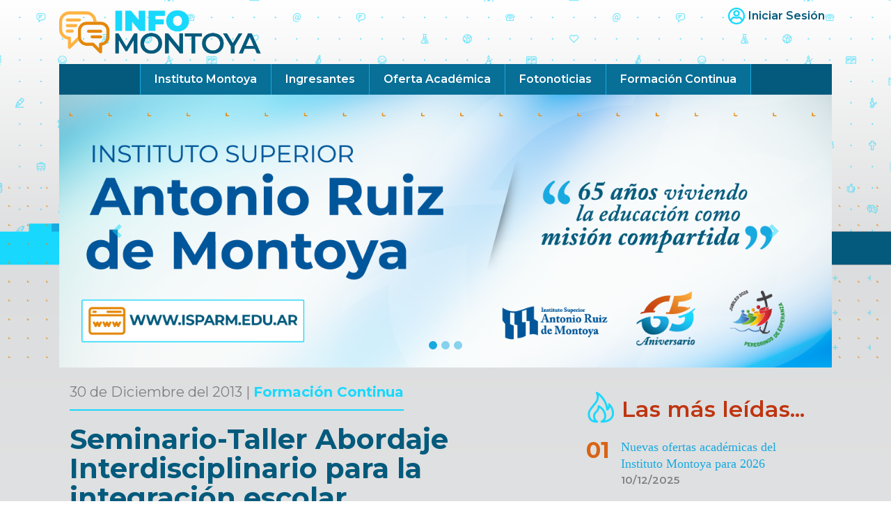

--- FILE ---
content_type: text/html; charset=UTF-8
request_url: https://infomontoya.isparm.edu.ar/noticia/232/seminario-taller-abordaje-interdisciplinario-para-la-integracion-escolar
body_size: 5939
content:
<!doctype html>
<html lang="es">

<head>
    <title>Info Montoya | Novedades y Noticias | Instituto Superior Antonio Ruiz de Montoya</title>
<meta charset="utf-8">
<meta name="description"
      content="Info Montoya es el espacio de novedades y noticias del Instituto Superior Antonio Ruiz de Montoya, un instituto de formación docente y técnica ubicado en la ciudad de Posadas, Misiones, Argentina.">
<meta property="og:image" content="images/ui/logo-infomontoya.png">
<meta name="viewport" content="width=device-width, initial-scale=1">

<link rel="apple-touch-icon" sizes="180x180" href="/apple-touch-icon.png">
<link rel="icon" type="image/png" sizes="32x32" href="/favicon-32x32.png">
<link rel="icon" type="image/png" sizes="16x16" href="/favicon-16x16.png">
<link rel="manifest" href="/site.webmanifest">
<link rel="mask-icon" href="/safari-pinned-tab.svg" color="#5bbad5">
<meta name="msapplication-TileColor" content="#da532c">
<meta name="theme-color" content="#ffffff">
<!--CSS-->
<link type="text/css" rel="stylesheet" href="https://infomontoya.isparm.edu.ar/css/bootstrap.css">
<link
    href="https://fonts.googleapis.com/css?family=Montserrat:300,300i,400,400i,600,600i,700,700i,800,800i,900,900i&display=swap"
    rel="stylesheet">
<link rel="stylesheet" href="https://use.fontawesome.com/releases/v5.8.1/css/all.css"
      integrity="sha384-50oBUHEmvpQ+1lW4y57PTFmhCaXp0ML5d60M1M7uH2+nqUivzIebhndOJK28anvf" crossorigin="anonymous">
<link type="text/css" rel="stylesheet" href="https://infomontoya.isparm.edu.ar/css/styles.css">
<link type="text/css" rel="stylesheet" href="https://infomontoya.isparm.edu.ar/css/lightcase.css">

<!--JS-->
<script type="text/javascript" src="https://infomontoya.isparm.edu.ar/js/jquery-3.3.1.min.js"></script>
<script type="text/javascript" src="https://infomontoya.isparm.edu.ar/js/popper.min.js"></script>
<script type="text/javascript" src="https://infomontoya.isparm.edu.ar/js/bootstrap.min.js"></script>
<script type="text/javascript" src="https://infomontoya.isparm.edu.ar/js/tooltip.min.js"></script>
<script type="text/javascript" src="https://infomontoya.isparm.edu.ar/js/bigSlide.js"></script>
<script type="text/javascript" src="https://infomontoya.isparm.edu.ar/js/lightcase.js"></script>
</head>

<body>

<div class="wrapper container-fluid push">
    <!--Menu Slide-->
<nav id="menu" class="panel" role="navigation">
    <ul>
        <li><a href="#" class="basic-link">Noticias Destacadas</a></li>
        <li><a href="#" class="basic-link">Las más leídas</a></li>
        <li><a href="https://www.isparm.edu.ar" class="basic-link">Instituto Montoya</a></li>
        <li><a href="https://www.isparm.edu.ar/oferta.php" class="basic-link">Oferta Académica</a></li>
        <li><a href="https://www.isparm.edu.ar/ingreso.php" class="basic-link">Ingreso 2020</a></li>
        <hr class="separador-mob-menu">
        <li><img src="https://infomontoya.isparm.edu.ar/images/ui/user-icon-cyan.png" alt="" class="icon-sesion"><a href="/login" class="link-sesion">Iniciar
                Sesión...</a></li>
    </ul>
    <a href="#" class="menu-link link-cerrar">
        <img src="https://infomontoya.isparm.edu.ar/images/ui/close.png" alt="">
    </a>
</nav>
<!--Fin del Menu Slide-->
    <div class="container">
        <header>
    <div class="top-header row">
        <div class="logo-header-container col-sm-6"><a href="https://infomontoya.isparm.edu.ar"><img
                    src="https://infomontoya.isparm.edu.ar/images/ui/logo-infomontoya.png" class="logo-header" width="500" height="120"
                    alt=""/></a>
        </div>
        <div class="info-header col-sm-6">
            <div class="user-data"><img src="https://infomontoya.isparm.edu.ar/images/ui/user-icon-cyan.png" alt=""><a
                    href="https://infomontoya.isparm.edu.ar/admin/posts">Iniciar
                    Sesión</a></div>
            <div class="menu-link"></div>
        </div>

    </div>

    <nav class="menu-principal">
        <ul class="menu-wide">

                            <li><a href="http://isparm.edu.ar/">Instituto Montoya</a></li>
                            <li><a href="https://www.isparm.edu.ar/ingreso.php">Ingresantes</a></li>
                            <li><a href="http://isparm.edu.ar/">Oferta Académica</a></li>
                            <li><a href="https://infomontoya.isparm.edu.ar/fotonoticias">Fotonoticias</a></li>
                            <li><a href="https://infomontoya.isparm.edu.ar/categoria/4/formacion-continua">Formación Continua</a></li>
                    </ul>
    </nav>

</header>
        <!--slider principal bootstrap-->
<div class="carousel-wrapper">
    <div id="slider-principal" class="carousel slide" data-ride="carousel">
        <ol class="carousel-indicators">
            <li data-target="#slider-principal" data-slide-to="0" class="active"></li>
            <li data-target="#slider-principal" data-slide-to="1"></li>
            <li data-target="#slider-principal" data-slide-to="2"></li>
        </ol>
        <div class="carousel-inner">
                                                <div class="carousel-item   active ">
                                                        <picture>
                                    <source media="(min-width: 768px)"
                                            srcset="/storage/63528/XWUJXNsUugUjc8UYXZQbz1U3m0q9GQosoPsXvDi7.png">
                                    <source media="(min-width: 320px)"
                                            srcset="/storage/63529/U2dt938yJhUYeKnKMHpKUDTYLdlq7ktcA8859Bi6.png">
                                    <img src="/storage/63528/XWUJXNsUugUjc8UYXZQbz1U3m0q9GQosoPsXvDi7.png" alt="Instituto Superior Antonio Ruiz de Montoya"
                                         class="img-fluid">
                                </picture>
                                                    </div>
                
                    </div>
        <a class="carousel-control-prev" role="button" data-slide="prev" href="#slider-principal">
            <span class="carousel-control-prev-icon" aria-hidden="true"></span>
            <span class="sr-only">Previous</span>
        </a>
        <a class="carousel-control-next" role="button" data-slide="next" href="#slider-principal">
            <span class="carousel-control-next-icon" aria-hidden="true"></span>
            <span class="sr-only">Next</span>
        </a>
    </div>
</div>
<!--fin de slider principal bootstrap-->
        <!--Area de Contenido-->
<div class="main container">
    <div class="row">
        <!--COLUMNA PRINCIPAL-->
<section class="noticia col-12 col-xl-8">
    <!--Cuerpo Noticia-->
    <article class="noticia-cuerpo">
        <p class="noticia-data">30 de Diciembre del 2013 | <a
                href="https://infomontoya.isparm.edu.ar/categoria/4/formacion-continua"
                class="noticia-cat-link">Formación Continua</a></p>
        <h1 class="noticia-titulo">Seminario-Taller Abordaje Interdisciplinario para la integración escolar</h1>
        <h3 class="noticia-bajada"></h3>

        <figure class="noticia-foto">
            <img src="https://infomontoya.isparm.edu.ar/storage/32312/p1350121.JPG" alt="" class="img-fluid w-100">
            <figcaption></figcaption>
        </figure>

        <div class="noticia-contenido">
            <p>
   El Colegio de Psicopedagogos y la Dirección de Capacitación, Perfeccionamiento y Actualización del Instituto Superior Antonio Ruiz de Montoya, realizaron un seminario-taller cuyo tema central fue el “Abordaje Interdisciplinario para la integración escolar”. El mismo se desarrolló durante cinco sábados en el aula magna del Instituto Montoya.</p>
<p>
   Los objetivos de la capacitación fueron: construir una visión interdisciplinaria para el abordaje de la integración escolar y, a su vez, adquirir competencias para el desarrollo de equipos de integración escolar.</p>
<p>
 En este sentido los temas abordados fueron: la integración de los profesionales, el rol de los psicopedagogos, los fonoaudiólogos, el profesor integrador y el músicoterapeuta en los equipos de integración escolar; la Psicología y la Fonoaudiología de la integración; la Educación especial e integración escolar; la músicoterapia como herramienta de integración e inclusión social; y la terapia ocupacional en los equipos de integración escolar.</p>
<p>
 Los diversos contenidos fueron aprovechados por los docentes, profesionales y estudiantes que participaron de las charlas.</p>
<p>
   La coordinación del curso, estuvo a cargo de los licenciados en Psicopedagogía Héctor Báez y Oscar Rodríguez y se contó con la presencia de la licenciada en Fonoaudiología Gisela Medina, la Magíster en Psicoanálisis Valeria Guirland, el licenciado en Musicoterapia José Fernández Dos Santos y la Terapeuta Ocupacional Tatiana Sniechowski.</p>

        </div>
    </article>
    <!--Fin de Cuerpo Noticia-->
    <!--Galeria de Imágenes Noticia-->
            <article class="noticia-galeria">
            <header class="cabecera-seccion">
                <img src="https://infomontoya.isparm.edu.ar/images/ui/foto.png" alt="" class="icon-header">
                <h2>Galería de Imágenes</h2>
            </header>
            <div class="noticia-galeria-container">
                <ul>
                                            <li>
                            <a href="https://infomontoya.isparm.edu.ar/storage/32312/p1350121.JPG" data-rel="lightcase:galeria"
                               data-lc-caption=""
                               title="Seminario-Taller Abordaje Interdisciplinario para la integración escolar">
                                <span></span>
                                <img src="https://infomontoya.isparm.edu.ar/storage/32312/p1350121.JPG" alt="">
                            </a>
                        </li>
                                            <li>
                            <a href="https://infomontoya.isparm.edu.ar/storage/32313/p1350123.JPG" data-rel="lightcase:galeria"
                               data-lc-caption=""
                               title="Seminario-Taller Abordaje Interdisciplinario para la integración escolar">
                                <span></span>
                                <img src="https://infomontoya.isparm.edu.ar/storage/32313/p1350123.JPG" alt="">
                            </a>
                        </li>
                                            <li>
                            <a href="https://infomontoya.isparm.edu.ar/storage/32314/p1350125.JPG" data-rel="lightcase:galeria"
                               data-lc-caption=""
                               title="Seminario-Taller Abordaje Interdisciplinario para la integración escolar">
                                <span></span>
                                <img src="https://infomontoya.isparm.edu.ar/storage/32314/p1350125.JPG" alt="">
                            </a>
                        </li>
                                            <li>
                            <a href="https://infomontoya.isparm.edu.ar/storage/32315/p1350126.JPG" data-rel="lightcase:galeria"
                               data-lc-caption=""
                               title="Seminario-Taller Abordaje Interdisciplinario para la integración escolar">
                                <span></span>
                                <img src="https://infomontoya.isparm.edu.ar/storage/32315/p1350126.JPG" alt="">
                            </a>
                        </li>
                                            <li>
                            <a href="https://infomontoya.isparm.edu.ar/storage/32316/p1350127.JPG" data-rel="lightcase:galeria"
                               data-lc-caption=""
                               title="Seminario-Taller Abordaje Interdisciplinario para la integración escolar">
                                <span></span>
                                <img src="https://infomontoya.isparm.edu.ar/storage/32316/p1350127.JPG" alt="">
                            </a>
                        </li>
                                    </ul>

            </div>

        </article>

<!--Listado de Categorías-->
    <div class="listado-categorias">
        <header class="cabecera-seccion">
            <img src="https://infomontoya.isparm.edu.ar/images/ui/categorias.png" alt="" class="icon-header">
            <h2>Lista de Categorías</h2>
        </header>
        <div class="categorias-lista">
            <ul>
                                    <li>
                        <a href="https://infomontoya.isparm.edu.ar/categoria/1/formacion-continua">Rectorado</a>
                        <p>(960 Entradas)</p>
                    </li>
                                    <li>
                        <a href="https://infomontoya.isparm.edu.ar/categoria/2/formacion-continua">Profesorados</a>
                        <p>(657 Entradas)</p>
                    </li>
                                    <li>
                        <a href="https://infomontoya.isparm.edu.ar/categoria/3/formacion-continua">Tecnicaturas</a>
                        <p>(217 Entradas)</p>
                    </li>
                                    <li>
                        <a href="https://infomontoya.isparm.edu.ar/categoria/4/formacion-continua">Formación Continua</a>
                        <p>(257 Entradas)</p>
                    </li>
                                    <li>
                        <a href="https://infomontoya.isparm.edu.ar/categoria/5/formacion-continua">Extensión Cultural</a>
                        <p>(129 Entradas)</p>
                    </li>
                                    <li>
                        <a href="https://infomontoya.isparm.edu.ar/categoria/6/formacion-continua">Anexo Eldorado</a>
                        <p>(88 Entradas)</p>
                    </li>
                                    <li>
                        <a href="https://infomontoya.isparm.edu.ar/categoria/7/formacion-continua">Extensión Áulica Bernardo de Irigoyen</a>
                        <p>(13 Entradas)</p>
                    </li>
                                    <li>
                        <a href="https://infomontoya.isparm.edu.ar/categoria/8/formacion-continua">Centro de Pastoral Institucional</a>
                        <p>(266 Entradas)</p>
                    </li>
                                    <li>
                        <a href="https://infomontoya.isparm.edu.ar/categoria/9/formacion-continua">Investigación</a>
                        <p>(114 Entradas)</p>
                    </li>
                                    <li>
                        <a href="https://infomontoya.isparm.edu.ar/categoria/10/formacion-continua">Iglesia Católica</a>
                        <p>(61 Entradas)</p>
                    </li>
                                    <li>
                        <a href="https://infomontoya.isparm.edu.ar/categoria/11/formacion-continua">Artículos Especiales</a>
                        <p>(36 Entradas)</p>
                    </li>
                                    <li>
                        <a href="https://infomontoya.isparm.edu.ar/categoria/12/formacion-continua">Informes e Inscripción</a>
                        <p>(109 Entradas)</p>
                    </li>
                                    <li>
                        <a href="https://infomontoya.isparm.edu.ar/categoria/13/formacion-continua">Medios vinculados </a>
                        <p>(3 Entradas)</p>
                    </li>
                                    <li>
                        <a href="https://infomontoya.isparm.edu.ar/categoria/14/formacion-continua">Servicios</a>
                        <p>(165 Entradas)</p>
                    </li>
                                    <li>
                        <a href="https://infomontoya.isparm.edu.ar/categoria/15/formacion-continua">Mbojere Cultural</a>
                        <p>(31 Entradas)</p>
                    </li>
                                    <li>
                        <a href="https://infomontoya.isparm.edu.ar/categoria/16/formacion-continua">Centro de Teología y Filosofía</a>
                        <p>(8 Entradas)</p>
                    </li>
                                    <li>
                        <a href="https://infomontoya.isparm.edu.ar/categoria/17/formacion-continua">Comunidad Educativa ISARM</a>
                        <p>(43 Entradas)</p>
                    </li>
                                    <li>
                        <a href="https://infomontoya.isparm.edu.ar/categoria/18/formacion-continua">Ediciones Montoya</a>
                        <p>(2 Entradas)</p>
                    </li>
                                    <li>
                        <a href="https://infomontoya.isparm.edu.ar/categoria/19/formacion-continua">EdAyO</a>
                        <p>(4 Entradas)</p>
                    </li>
                                    <li>
                        <a href="https://infomontoya.isparm.edu.ar/categoria/20/formacion-continua">Entrevistas</a>
                        <p>(12 Entradas)</p>
                    </li>
                                    <li>
                        <a href="https://infomontoya.isparm.edu.ar/categoria/21/formacion-continua">Efemérides</a>
                        <p>(8 Entradas)</p>
                    </li>
                            </ul>
        </div>
    </div>
    <!--Fin de Listado de Categorias-->
</section>
        <!--COLUMNA LATERAL-->
<aside class="col-12 col-xl-4 lateral">
    <div class="row">

        
        <!--Más leídas-->
    <section class="masleidas-mod col-12 col-lg-6 col-xl-12">
        <header>
            <img src="https://infomontoya.isparm.edu.ar/images/ui/hot.png" alt="" class="icon-header">
            <h2>Las más leídas...</h2>
        </header>
        <div class="masleidas-list">
            <ol>
                                    <li>
                        <a href="https://infomontoya.isparm.edu.ar/noticia/3203/nuevas-ofertas-academicas-del-instituto-montoya-para-2026">Nuevas ofertas académicas del Instituto Montoya para 2026</a>
                        <p>10/12/2025</p>
                    </li>
                                    <li>
                        <a href="https://infomontoya.isparm.edu.ar/noticia/3205/recibimos-saludos-desde-texas">¡Recibimos saludos desde Texas!</a>
                        <p>02/01/2026</p>
                    </li>
                                    <li>
                        <a href="https://infomontoya.isparm.edu.ar/noticia/3202/una-carrera-que-abre-las-puertas-a-los-medios-de-comunicacion">Una carrera que abre las puertas a los medios de comunicación</a>
                        <p>05/12/2025</p>
                    </li>
                                    <li>
                        <a href="https://infomontoya.isparm.edu.ar/noticia/3206/angela-curtis-pase-los-mejores-anos-de-mi-vida-cuando-fui-al-montoya">Ángela Curtis: “Pasé los mejores años de mi vida cuando fui al Montoya”</a>
                        <p>09/01/2026</p>
                    </li>
                                    <li>
                        <a href="https://infomontoya.isparm.edu.ar/noticia/3204/caminamos-en-el-hoy-y-en-la-esperanza-del-manana">“Caminamos en el hoy y en la esperanza del mañana”</a>
                        <p>22/12/2025</p>
                    </li>
                            </ol>
        </div>
    </section>
    <!--Fin de Más leídas-->

        <!--Categorías-->
<section class="categorias-mod col-12 col-md-6 col-lg-6 col-xl-12">
    <header>
        <img src="https://infomontoya.isparm.edu.ar/images/ui/categorias.png" alt="" class="icon-header">
        <h2>Categorías Populares</h2>
    </header>
    <div class="categorias-list">
        <ul>
                            <li><a href="https://infomontoya.isparm.edu.ar/categoria/1/rectorado">Rectorado</a></li>
                            <li><a href="https://infomontoya.isparm.edu.ar/categoria/2/profesorados">Profesorados</a></li>
                            <li><a href="https://infomontoya.isparm.edu.ar/categoria/3/tecnicaturas">Tecnicaturas</a></li>
                            <li><a href="https://infomontoya.isparm.edu.ar/categoria/4/formacion-continua">Formación Continua</a></li>
                            <li><a href="https://infomontoya.isparm.edu.ar/categoria/5/extension-cultural">Extensión Cultural</a></li>
                            <li><a href="https://infomontoya.isparm.edu.ar/categoria/6/anexo-eldorado">Anexo Eldorado</a></li>
                            <li><a href="https://infomontoya.isparm.edu.ar/categoria/7/extension-aulica-bernardo-de-irigoyen">Extensión Áulica Bernardo de Irigoyen</a></li>
                            <li><a href="https://infomontoya.isparm.edu.ar/categoria/8/centro-de-pastoral-institucional">Centro de Pastoral Institucional</a></li>
                            <li><a href="https://infomontoya.isparm.edu.ar/categoria/9/investigacion">Investigación</a></li>
                            <li><a href="https://infomontoya.isparm.edu.ar/categoria/10/iglesia-catolica">Iglesia Católica</a></li>
                            <li><a href="https://infomontoya.isparm.edu.ar/categoria/11/articulos-especiales">Artículos Especiales</a></li>
                            <li><a href="https://infomontoya.isparm.edu.ar/categoria/12/informes-e-inscripcion">Informes e Inscripción</a></li>
                            <li><a href="https://infomontoya.isparm.edu.ar/categoria/13/medios-vinculados">Medios vinculados </a></li>
                            <li><a href="https://infomontoya.isparm.edu.ar/categoria/14/servicios">Servicios</a></li>
                            <li><a href="https://infomontoya.isparm.edu.ar/categoria/15/mbojere-cultural">Mbojere Cultural</a></li>
                            <li><a href="https://infomontoya.isparm.edu.ar/categoria/16/centro-de-teologia-y-filosofia">Centro de Teología y Filosofía</a></li>
                            <li><a href="https://infomontoya.isparm.edu.ar/categoria/17/comunidad-educativa-isarm">Comunidad Educativa ISARM</a></li>
                            <li><a href="https://infomontoya.isparm.edu.ar/categoria/18/ediciones-montoya">Ediciones Montoya</a></li>
                            <li><a href="https://infomontoya.isparm.edu.ar/categoria/19/edayo">EdAyO</a></li>
                            <li><a href="https://infomontoya.isparm.edu.ar/categoria/20/entrevistas">Entrevistas</a></li>
                            <li><a href="https://infomontoya.isparm.edu.ar/categoria/21/efemerides">Efemérides</a></li>
                    </ul>
    </div>
</section>
<!--Fin de Categorías-->

        <!--Twitter-->
<section class="twitter-mod col-12 col-md-6 col-lg-6 col-xl-12">
    <header>
        <img src="https://infomontoya.isparm.edu.ar/images/ui/twitter.png" alt="" class="icon-header">
        <h2>Últimos Tweets</h2>
    </header>
    <div class="twitter-container">
        <a class="twitter-timeline" href="https://twitter.com/instmontoyaok"
           data-widget-id="512934279211270144" data-tweet-limit="2" width="100%"
           data-chrome="nofooter noborders transparent noheader"> >Tweets por
            @inst_montoya</a>
        <script>!function (d, s, id) {
                var js, fjs = d.getElementsByTagName(s)[0],
                    p = /^http:/.test(d.location) ? 'http' : 'https';
                if (!d.getElementById(id)) {
                    js = d.createElement(s);
                    js.id = id;
                    js.src = p + "://platform.twitter.com/widgets.js";
                    fjs.parentNode.insertBefore(js, fjs);
                }
            }(document, "script", "twitter-wjs");</script>
    </div>
</section>

    </div>
</aside>
<!--COLUMNA LATERAL-->
    </div>
</div>
<!--Fin del Área de Contenido-->

    </div>
</div>

<footer class="outer-footer container-fluid">
    <div class="inner-footer container">
        <div class="row">
            <div class="col-12 col-sm-6 col-lg-4">
                <h4 class="titulo-footer">Links de Interés</h4>
                <ul class="lista-footer">
                    <li><a href="https://www.isparm.edu.ar" target="new">Instituto Montoya</a></li>
                    <li><a href="https://www.isparm.edu.ar/oferta.php" target="new">Oferta Académica</a></li>
                    <li><a href="https://www.isparm.edu.ar/ingreso.php" target="new">Ingresantes</a></li>
                    <li><a href="https://www.isparm.edu.ar/capacitacion.php" target="new">Formación Continua</a></li>
                    <li><a href="https://www.isparm.edu.ar/investigacion.php" target="new">Investigación</a></li>
                </ul>
            </div>
            <div class="col-12 col-sm-6 col-lg-4">
                <h4 class="titulo-footer">Seguinos...</h4>
                <div class="social">
                    <span class="icon-social"><a href="#" class="fab fa-twitter"></a></span>
                    <span class="icon-social"><a href="#" class="fab fa-facebook"></a></span>
                    <span class="icon-social"><a href="#" class="fab fa-youtube"></a></span>
                </div>
            </div>
            <div class="col-12 order-lg-first col-lg-4 logo-footer-container">
                <img src="https://infomontoya.isparm.edu.ar/images/ui/logomon.png" alt="" class="logo-pie">
                <p>Instituto Superior Antonio Ruiz de Montoya</p>
                <p>Ayacucho 1962. Posadas. Misiones. Argentina.</p>
                <p>Teléfono: <a href="tel:3764440055">+54 (0376) 4440055</a></p>
                <p><a href="mailto:isarm@isparm.edu.ar">isarm@isparm.edu.ar</a></p>
            </div>
        </div>
    </div>
</footer>
<!-- Modal -->
<div class="modal fade" id="fotonoticia_modal" tabindex="-1" role="dialog" aria-labelledby="exampleModalLabel"
     aria-hidden="true">
    <div class="modal-dialog modal-xl" role="document">
        <div class="modal-content">
            <div class="modal-header">
                <h5 class="titulo-fotonoticia"></h5>
                <button type="button" class="close btn-cerrar-cruz" data-dismiss="modal" aria-label="Close">
                    <span aria-hidden="true">&times;</span>
                </button>
            </div>
            <div class="modal-body">

            </div>
            <div class="modal-footer">
                <div class="descripcion-container">
                    <p></p>
                </div>
                <div class="cerrar-container">
                    <button type="button" class="btn btn-cerrar" data-dismiss="modal">Cerrar</button>
                </div>
            </div>
        </div>
    </div>
</div>

<!-- Fin de Modal -->
<!-- Global site tag (gtag.js) - Google Analytics -->
<script async src="https://www.googletagmanager.com/gtag/js?id=UA-826350-1"></script>
<!-- Include Handlebars from a CDN -->
<script src="https://cdn.jsdelivr.net/npm/handlebars@latest/dist/handlebars.js"></script>
<!--Scripts-->
<script>
    function openModal(title, imgUrl, epigraph) {
        var img = new Image();
        console.log(imgUrl);
        img.src = imgUrl;
        $(img).addClass('img-fluid');
        $('#fotonoticia_modal').find('.modal-body').html('');
        $('#fotonoticia_modal').find('.modal-body').append($(img));

        $('#fotonoticia_modal').modal({show: true})
        $('#fotonoticia_modal').find('.titulo-fotonoticia').text(title)
        $('#fotonoticia_modal').find('.descripcion-container').find('p').text(epigraph)
    }

    $(document).ready(function () {
        /*Menu slide lateral*/
        $('.menu-link').bigSlide({
                menuWidth: '100%',
                side: 'right',
                easyClose: true
            }
        );
    });
    $('a[data-rel^=lightcase]').lightcase();
</script>
<script>
    window.dataLayer = window.dataLayer || [];

    function gtag() {
        dataLayer.push(arguments);
    }

    gtag('js', new Date());

    gtag('config', 'UA-826350-1');
</script>


</body>

</html>
